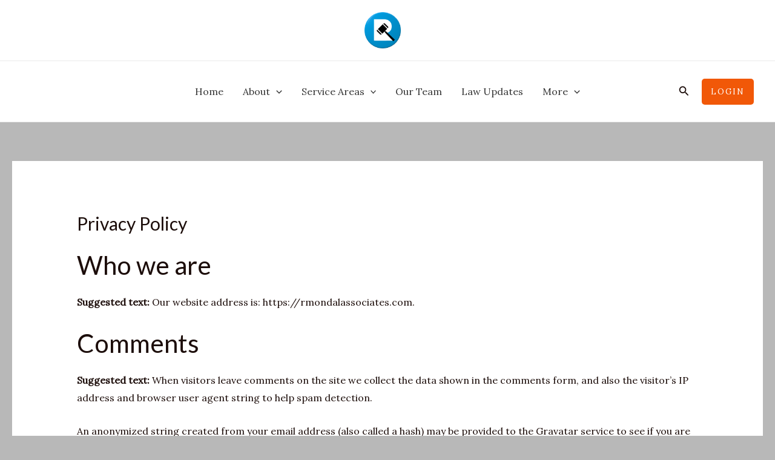

--- FILE ---
content_type: text/css; charset=UTF-8
request_url: https://rmondalassociates.com/wp-content/cache/min/1/wp-content/plugins/disclaimer-popup/public/css/wp-disclaimer-popup-public.gen.css?ver=1770054303
body_size: -343
content:
body.modal-wpdp{overflow:hidden}body.modal-wpdp .mfp-bg{background:#0b0b0b;opacity:.8}.wpdp-white-popup{position:relative;background:#FFF;padding:20px;width:auto;max-width:1000px;margin:20px auto}#wp-disclaimer-popup p.wpdp-footer{text-align:center}#wp-disclaimer-popup #wpdp-decline{margin-left:25px}#wp-disclaimer-popup span#wpdp-close,#wp-disclaimer-popup #wpdp-decline{padding:4px 25px;display:inline-block;border:2px solid;border-color:#1A4179;margin-top:1rem;border-radius:4px;text-transform:uppercase;font-size:1rem;color:#1A4179;font-weight:600;text-decoration:none;background-color:#FFF}#wp-disclaimer-popup span#wpdp-close:hover,#wp-disclaimer-popup #wpdp-decline:hover{background-color:#1A4179;cursor:pointer;color:#FFF;border-color:#1A4179}